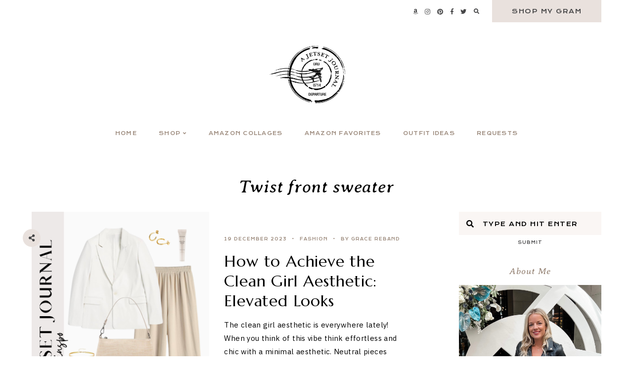

--- FILE ---
content_type: text/html; charset=UTF-8
request_url: https://www.ajetsetjournal.com/tag/twist-front-sweater/
body_size: 14656
content:
<!doctype html>
<html dir="ltr" lang="en-US" prefix="og: https://ogp.me/ns#">
	
<head>
	<meta charset="UTF-8">
	<meta name="viewport" content="width=device-width, initial-scale=1">
	<link rel="profile" href="https://gmpg.org/xfn/11">
		
	<title>Twist front sweater - A Jetset Journal</title>
	<style>img:is([sizes="auto" i], [sizes^="auto," i]) { contain-intrinsic-size: 3000px 1500px }</style>
	
		<!-- All in One SEO 4.9.3 - aioseo.com -->
	<meta name="robots" content="max-image-preview:large" />
	<meta name="google-site-verification" content="tpCBOnlld5O-yO54-Q4bidZDL06OZXiSs9bqqG6HjTM" />
	<link rel="canonical" href="https://www.ajetsetjournal.com/tag/twist-front-sweater/" />
	<meta name="generator" content="All in One SEO (AIOSEO) 4.9.3" />
		<script type="application/ld+json" class="aioseo-schema">
			{"@context":"https:\/\/schema.org","@graph":[{"@type":"BreadcrumbList","@id":"https:\/\/www.ajetsetjournal.com\/tag\/twist-front-sweater\/#breadcrumblist","itemListElement":[{"@type":"ListItem","@id":"https:\/\/www.ajetsetjournal.com#listItem","position":1,"name":"Home","item":"https:\/\/www.ajetsetjournal.com","nextItem":{"@type":"ListItem","@id":"https:\/\/www.ajetsetjournal.com\/tag\/twist-front-sweater\/#listItem","name":"Twist front sweater"}},{"@type":"ListItem","@id":"https:\/\/www.ajetsetjournal.com\/tag\/twist-front-sweater\/#listItem","position":2,"name":"Twist front sweater","previousItem":{"@type":"ListItem","@id":"https:\/\/www.ajetsetjournal.com#listItem","name":"Home"}}]},{"@type":"CollectionPage","@id":"https:\/\/www.ajetsetjournal.com\/tag\/twist-front-sweater\/#collectionpage","url":"https:\/\/www.ajetsetjournal.com\/tag\/twist-front-sweater\/","name":"Twist front sweater - A Jetset Journal","inLanguage":"en-US","isPartOf":{"@id":"https:\/\/www.ajetsetjournal.com\/#website"},"breadcrumb":{"@id":"https:\/\/www.ajetsetjournal.com\/tag\/twist-front-sweater\/#breadcrumblist"}},{"@type":"Organization","@id":"https:\/\/www.ajetsetjournal.com\/#organization","name":"A Jetset Journal","description":"Home","url":"https:\/\/www.ajetsetjournal.com\/","logo":{"@type":"ImageObject","url":"https:\/\/www.ajetsetjournal.com\/wp-content\/uploads\/2022\/03\/cropped-A-Jetset-Journal-Logo-Black.png","@id":"https:\/\/www.ajetsetjournal.com\/tag\/twist-front-sweater\/#organizationLogo","width":1500,"height":900},"image":{"@id":"https:\/\/www.ajetsetjournal.com\/tag\/twist-front-sweater\/#organizationLogo"},"sameAs":["https:\/\/www.facebook.com\/ajetsetjournal\/","https:\/\/twitter.com\/ajetsetjournal","https:\/\/www.instagram.com\/ajetsetjournal\/?hl=en","https:\/\/www.pinterest.com\/ajetsetjournal\/_created\/"]},{"@type":"WebSite","@id":"https:\/\/www.ajetsetjournal.com\/#website","url":"https:\/\/www.ajetsetjournal.com\/","name":"A Jetset Journal","description":"Home","inLanguage":"en-US","publisher":{"@id":"https:\/\/www.ajetsetjournal.com\/#organization"}}]}
		</script>
		<!-- All in One SEO -->

<link rel='dns-prefetch' href='//cdnjs.cloudflare.com' />
<link rel='dns-prefetch' href='//cdn.jsdelivr.net' />
<link rel='dns-prefetch' href='//www.googletagmanager.com' />
<link rel='dns-prefetch' href='//use.fontawesome.com' />
<link rel="alternate" type="application/rss+xml" title="A Jetset Journal &raquo; Feed" href="https://www.ajetsetjournal.com/feed/" />
<link rel="alternate" type="application/rss+xml" title="A Jetset Journal &raquo; Stories Feed" href="https://www.ajetsetjournal.com/web-stories/feed/"><script type="text/javascript">
/* <![CDATA[ */
window._wpemojiSettings = {"baseUrl":"https:\/\/s.w.org\/images\/core\/emoji\/16.0.1\/72x72\/","ext":".png","svgUrl":"https:\/\/s.w.org\/images\/core\/emoji\/16.0.1\/svg\/","svgExt":".svg","source":{"concatemoji":"https:\/\/www.ajetsetjournal.com\/wp-includes\/js\/wp-emoji-release.min.js?ver=6.8.3"}};
/*! This file is auto-generated */
!function(s,n){var o,i,e;function c(e){try{var t={supportTests:e,timestamp:(new Date).valueOf()};sessionStorage.setItem(o,JSON.stringify(t))}catch(e){}}function p(e,t,n){e.clearRect(0,0,e.canvas.width,e.canvas.height),e.fillText(t,0,0);var t=new Uint32Array(e.getImageData(0,0,e.canvas.width,e.canvas.height).data),a=(e.clearRect(0,0,e.canvas.width,e.canvas.height),e.fillText(n,0,0),new Uint32Array(e.getImageData(0,0,e.canvas.width,e.canvas.height).data));return t.every(function(e,t){return e===a[t]})}function u(e,t){e.clearRect(0,0,e.canvas.width,e.canvas.height),e.fillText(t,0,0);for(var n=e.getImageData(16,16,1,1),a=0;a<n.data.length;a++)if(0!==n.data[a])return!1;return!0}function f(e,t,n,a){switch(t){case"flag":return n(e,"\ud83c\udff3\ufe0f\u200d\u26a7\ufe0f","\ud83c\udff3\ufe0f\u200b\u26a7\ufe0f")?!1:!n(e,"\ud83c\udde8\ud83c\uddf6","\ud83c\udde8\u200b\ud83c\uddf6")&&!n(e,"\ud83c\udff4\udb40\udc67\udb40\udc62\udb40\udc65\udb40\udc6e\udb40\udc67\udb40\udc7f","\ud83c\udff4\u200b\udb40\udc67\u200b\udb40\udc62\u200b\udb40\udc65\u200b\udb40\udc6e\u200b\udb40\udc67\u200b\udb40\udc7f");case"emoji":return!a(e,"\ud83e\udedf")}return!1}function g(e,t,n,a){var r="undefined"!=typeof WorkerGlobalScope&&self instanceof WorkerGlobalScope?new OffscreenCanvas(300,150):s.createElement("canvas"),o=r.getContext("2d",{willReadFrequently:!0}),i=(o.textBaseline="top",o.font="600 32px Arial",{});return e.forEach(function(e){i[e]=t(o,e,n,a)}),i}function t(e){var t=s.createElement("script");t.src=e,t.defer=!0,s.head.appendChild(t)}"undefined"!=typeof Promise&&(o="wpEmojiSettingsSupports",i=["flag","emoji"],n.supports={everything:!0,everythingExceptFlag:!0},e=new Promise(function(e){s.addEventListener("DOMContentLoaded",e,{once:!0})}),new Promise(function(t){var n=function(){try{var e=JSON.parse(sessionStorage.getItem(o));if("object"==typeof e&&"number"==typeof e.timestamp&&(new Date).valueOf()<e.timestamp+604800&&"object"==typeof e.supportTests)return e.supportTests}catch(e){}return null}();if(!n){if("undefined"!=typeof Worker&&"undefined"!=typeof OffscreenCanvas&&"undefined"!=typeof URL&&URL.createObjectURL&&"undefined"!=typeof Blob)try{var e="postMessage("+g.toString()+"("+[JSON.stringify(i),f.toString(),p.toString(),u.toString()].join(",")+"));",a=new Blob([e],{type:"text/javascript"}),r=new Worker(URL.createObjectURL(a),{name:"wpTestEmojiSupports"});return void(r.onmessage=function(e){c(n=e.data),r.terminate(),t(n)})}catch(e){}c(n=g(i,f,p,u))}t(n)}).then(function(e){for(var t in e)n.supports[t]=e[t],n.supports.everything=n.supports.everything&&n.supports[t],"flag"!==t&&(n.supports.everythingExceptFlag=n.supports.everythingExceptFlag&&n.supports[t]);n.supports.everythingExceptFlag=n.supports.everythingExceptFlag&&!n.supports.flag,n.DOMReady=!1,n.readyCallback=function(){n.DOMReady=!0}}).then(function(){return e}).then(function(){var e;n.supports.everything||(n.readyCallback(),(e=n.source||{}).concatemoji?t(e.concatemoji):e.wpemoji&&e.twemoji&&(t(e.twemoji),t(e.wpemoji)))}))}((window,document),window._wpemojiSettings);
/* ]]> */
</script>
<style id='wp-emoji-styles-inline-css' type='text/css'>

	img.wp-smiley, img.emoji {
		display: inline !important;
		border: none !important;
		box-shadow: none !important;
		height: 1em !important;
		width: 1em !important;
		margin: 0 0.07em !important;
		vertical-align: -0.1em !important;
		background: none !important;
		padding: 0 !important;
	}
</style>
<link rel='stylesheet' id='wp-block-library-css' href='https://www.ajetsetjournal.com/wp-includes/css/dist/block-library/style.min.css?ver=6.8.3' type='text/css' media='all' />
<link rel='stylesheet' id='aioseo/css/src/vue/standalone/blocks/table-of-contents/global.scss-css' href='https://www.ajetsetjournal.com/wp-content/plugins/all-in-one-seo-pack/dist/Lite/assets/css/table-of-contents/global.e90f6d47.css?ver=4.9.3' type='text/css' media='all' />
<style id='global-styles-inline-css' type='text/css'>
:root{--wp--preset--aspect-ratio--square: 1;--wp--preset--aspect-ratio--4-3: 4/3;--wp--preset--aspect-ratio--3-4: 3/4;--wp--preset--aspect-ratio--3-2: 3/2;--wp--preset--aspect-ratio--2-3: 2/3;--wp--preset--aspect-ratio--16-9: 16/9;--wp--preset--aspect-ratio--9-16: 9/16;--wp--preset--color--black: #000000;--wp--preset--color--cyan-bluish-gray: #abb8c3;--wp--preset--color--white: #ffffff;--wp--preset--color--pale-pink: #f78da7;--wp--preset--color--vivid-red: #cf2e2e;--wp--preset--color--luminous-vivid-orange: #ff6900;--wp--preset--color--luminous-vivid-amber: #fcb900;--wp--preset--color--light-green-cyan: #7bdcb5;--wp--preset--color--vivid-green-cyan: #00d084;--wp--preset--color--pale-cyan-blue: #8ed1fc;--wp--preset--color--vivid-cyan-blue: #0693e3;--wp--preset--color--vivid-purple: #9b51e0;--wp--preset--color--base: #ffffff;--wp--preset--color--contrast: #000000;--wp--preset--color--primary: #FAF6F4;--wp--preset--color--secondary: #E9E1DD;--wp--preset--color--tertiary: #9A887A;--wp--preset--color--quaternary: #979797;--wp--preset--color--quinary: #464647;--wp--preset--gradient--vivid-cyan-blue-to-vivid-purple: linear-gradient(135deg,rgba(6,147,227,1) 0%,rgb(155,81,224) 100%);--wp--preset--gradient--light-green-cyan-to-vivid-green-cyan: linear-gradient(135deg,rgb(122,220,180) 0%,rgb(0,208,130) 100%);--wp--preset--gradient--luminous-vivid-amber-to-luminous-vivid-orange: linear-gradient(135deg,rgba(252,185,0,1) 0%,rgba(255,105,0,1) 100%);--wp--preset--gradient--luminous-vivid-orange-to-vivid-red: linear-gradient(135deg,rgba(255,105,0,1) 0%,rgb(207,46,46) 100%);--wp--preset--gradient--very-light-gray-to-cyan-bluish-gray: linear-gradient(135deg,rgb(238,238,238) 0%,rgb(169,184,195) 100%);--wp--preset--gradient--cool-to-warm-spectrum: linear-gradient(135deg,rgb(74,234,220) 0%,rgb(151,120,209) 20%,rgb(207,42,186) 40%,rgb(238,44,130) 60%,rgb(251,105,98) 80%,rgb(254,248,76) 100%);--wp--preset--gradient--blush-light-purple: linear-gradient(135deg,rgb(255,206,236) 0%,rgb(152,150,240) 100%);--wp--preset--gradient--blush-bordeaux: linear-gradient(135deg,rgb(254,205,165) 0%,rgb(254,45,45) 50%,rgb(107,0,62) 100%);--wp--preset--gradient--luminous-dusk: linear-gradient(135deg,rgb(255,203,112) 0%,rgb(199,81,192) 50%,rgb(65,88,208) 100%);--wp--preset--gradient--pale-ocean: linear-gradient(135deg,rgb(255,245,203) 0%,rgb(182,227,212) 50%,rgb(51,167,181) 100%);--wp--preset--gradient--electric-grass: linear-gradient(135deg,rgb(202,248,128) 0%,rgb(113,206,126) 100%);--wp--preset--gradient--midnight: linear-gradient(135deg,rgb(2,3,129) 0%,rgb(40,116,252) 100%);--wp--preset--font-size--small: 10px;--wp--preset--font-size--medium: 15px;--wp--preset--font-size--large: 20px;--wp--preset--font-size--x-large: 32px;--wp--preset--font-size--x-small: 8px;--wp--preset--font-family--body: IBM Plex Sans;--wp--preset--font-family--primary: Marcellus;--wp--preset--font-family--secondary: Krona One;--wp--preset--font-family--tertiary: Averia Serif Libre;--wp--preset--spacing--20: 10px;--wp--preset--spacing--30: 15px;--wp--preset--spacing--40: 20px;--wp--preset--spacing--50: 25px;--wp--preset--spacing--60: 40px;--wp--preset--spacing--70: 60px;--wp--preset--spacing--80: 80px;--wp--preset--shadow--natural: 6px 6px 9px rgba(0, 0, 0, 0.2);--wp--preset--shadow--deep: 12px 12px 50px rgba(0, 0, 0, 0.4);--wp--preset--shadow--sharp: 6px 6px 0px rgba(0, 0, 0, 0.2);--wp--preset--shadow--outlined: 6px 6px 0px -3px rgba(255, 255, 255, 1), 6px 6px rgba(0, 0, 0, 1);--wp--preset--shadow--crisp: 6px 6px 0px rgba(0, 0, 0, 1);}:root { --wp--style--global--content-size: 780px;--wp--style--global--wide-size: 780px; }:where(body) { margin: 0; }.wp-site-blocks > .alignleft { float: left; margin-right: 2em; }.wp-site-blocks > .alignright { float: right; margin-left: 2em; }.wp-site-blocks > .aligncenter { justify-content: center; margin-left: auto; margin-right: auto; }:where(.wp-site-blocks) > * { margin-block-start: 24px; margin-block-end: 0; }:where(.wp-site-blocks) > :first-child { margin-block-start: 0; }:where(.wp-site-blocks) > :last-child { margin-block-end: 0; }:root { --wp--style--block-gap: 24px; }:root :where(.is-layout-flow) > :first-child{margin-block-start: 0;}:root :where(.is-layout-flow) > :last-child{margin-block-end: 0;}:root :where(.is-layout-flow) > *{margin-block-start: 24px;margin-block-end: 0;}:root :where(.is-layout-constrained) > :first-child{margin-block-start: 0;}:root :where(.is-layout-constrained) > :last-child{margin-block-end: 0;}:root :where(.is-layout-constrained) > *{margin-block-start: 24px;margin-block-end: 0;}:root :where(.is-layout-flex){gap: 24px;}:root :where(.is-layout-grid){gap: 24px;}.is-layout-flow > .alignleft{float: left;margin-inline-start: 0;margin-inline-end: 2em;}.is-layout-flow > .alignright{float: right;margin-inline-start: 2em;margin-inline-end: 0;}.is-layout-flow > .aligncenter{margin-left: auto !important;margin-right: auto !important;}.is-layout-constrained > .alignleft{float: left;margin-inline-start: 0;margin-inline-end: 2em;}.is-layout-constrained > .alignright{float: right;margin-inline-start: 2em;margin-inline-end: 0;}.is-layout-constrained > .aligncenter{margin-left: auto !important;margin-right: auto !important;}.is-layout-constrained > :where(:not(.alignleft):not(.alignright):not(.alignfull)){max-width: var(--wp--style--global--content-size);margin-left: auto !important;margin-right: auto !important;}.is-layout-constrained > .alignwide{max-width: var(--wp--style--global--wide-size);}body .is-layout-flex{display: flex;}.is-layout-flex{flex-wrap: wrap;align-items: center;}.is-layout-flex > :is(*, div){margin: 0;}body .is-layout-grid{display: grid;}.is-layout-grid > :is(*, div){margin: 0;}body{background-color: var(--wp--preset--color--base);color: var(--wp--preset--color--contrast);font-family: var(--wp--preset--font-family--body);font-size: var(--wp--preset--font-size--medium);letter-spacing: .025em;line-height: 1.85;padding-top: 0px;padding-right: 0px;padding-bottom: 0px;padding-left: 0px;}a:where(:not(.wp-element-button)){text-decoration: underline;}h1{font-family: var(--wp--preset--font-family--primary);font-size: 32px;font-style: normal;font-weight: normal;letter-spacing: .025em;line-height: 1.25;text-transform: none;}h2{font-family: var(--wp--preset--font-family--primary);font-size: 24px;font-style: normal;font-weight: normal;letter-spacing: .025em;line-height: 1.25;text-transform: none;}h3{font-family: var(--wp--preset--font-family--primary);font-size: 20px;font-style: normal;font-weight: normal;letter-spacing: .025em;line-height: 1.25;text-transform: none;}h4{font-family: var(--wp--preset--font-family--secondary);font-size: 13px;font-style: normal;font-weight: 400;letter-spacing: .125em;text-transform: uppercase;}h5{font-family: var(--wp--preset--font-family--secondary);font-size: 10px;font-style: normal;font-weight: 400;letter-spacing: .125em;text-transform: uppercase;}h6{font-family: var(--wp--preset--font-family--secondary);font-size: 8px;font-style: normal;font-weight: 400;letter-spacing: .125em;text-transform: uppercase;}:root :where(.wp-element-button, .wp-block-button__link){background-color: #32373c;border-width: 0;color: #fff;font-family: inherit;font-size: inherit;line-height: inherit;padding: calc(0.667em + 2px) calc(1.333em + 2px);text-decoration: none;}.has-black-color{color: var(--wp--preset--color--black) !important;}.has-cyan-bluish-gray-color{color: var(--wp--preset--color--cyan-bluish-gray) !important;}.has-white-color{color: var(--wp--preset--color--white) !important;}.has-pale-pink-color{color: var(--wp--preset--color--pale-pink) !important;}.has-vivid-red-color{color: var(--wp--preset--color--vivid-red) !important;}.has-luminous-vivid-orange-color{color: var(--wp--preset--color--luminous-vivid-orange) !important;}.has-luminous-vivid-amber-color{color: var(--wp--preset--color--luminous-vivid-amber) !important;}.has-light-green-cyan-color{color: var(--wp--preset--color--light-green-cyan) !important;}.has-vivid-green-cyan-color{color: var(--wp--preset--color--vivid-green-cyan) !important;}.has-pale-cyan-blue-color{color: var(--wp--preset--color--pale-cyan-blue) !important;}.has-vivid-cyan-blue-color{color: var(--wp--preset--color--vivid-cyan-blue) !important;}.has-vivid-purple-color{color: var(--wp--preset--color--vivid-purple) !important;}.has-base-color{color: var(--wp--preset--color--base) !important;}.has-contrast-color{color: var(--wp--preset--color--contrast) !important;}.has-primary-color{color: var(--wp--preset--color--primary) !important;}.has-secondary-color{color: var(--wp--preset--color--secondary) !important;}.has-tertiary-color{color: var(--wp--preset--color--tertiary) !important;}.has-quaternary-color{color: var(--wp--preset--color--quaternary) !important;}.has-quinary-color{color: var(--wp--preset--color--quinary) !important;}.has-black-background-color{background-color: var(--wp--preset--color--black) !important;}.has-cyan-bluish-gray-background-color{background-color: var(--wp--preset--color--cyan-bluish-gray) !important;}.has-white-background-color{background-color: var(--wp--preset--color--white) !important;}.has-pale-pink-background-color{background-color: var(--wp--preset--color--pale-pink) !important;}.has-vivid-red-background-color{background-color: var(--wp--preset--color--vivid-red) !important;}.has-luminous-vivid-orange-background-color{background-color: var(--wp--preset--color--luminous-vivid-orange) !important;}.has-luminous-vivid-amber-background-color{background-color: var(--wp--preset--color--luminous-vivid-amber) !important;}.has-light-green-cyan-background-color{background-color: var(--wp--preset--color--light-green-cyan) !important;}.has-vivid-green-cyan-background-color{background-color: var(--wp--preset--color--vivid-green-cyan) !important;}.has-pale-cyan-blue-background-color{background-color: var(--wp--preset--color--pale-cyan-blue) !important;}.has-vivid-cyan-blue-background-color{background-color: var(--wp--preset--color--vivid-cyan-blue) !important;}.has-vivid-purple-background-color{background-color: var(--wp--preset--color--vivid-purple) !important;}.has-base-background-color{background-color: var(--wp--preset--color--base) !important;}.has-contrast-background-color{background-color: var(--wp--preset--color--contrast) !important;}.has-primary-background-color{background-color: var(--wp--preset--color--primary) !important;}.has-secondary-background-color{background-color: var(--wp--preset--color--secondary) !important;}.has-tertiary-background-color{background-color: var(--wp--preset--color--tertiary) !important;}.has-quaternary-background-color{background-color: var(--wp--preset--color--quaternary) !important;}.has-quinary-background-color{background-color: var(--wp--preset--color--quinary) !important;}.has-black-border-color{border-color: var(--wp--preset--color--black) !important;}.has-cyan-bluish-gray-border-color{border-color: var(--wp--preset--color--cyan-bluish-gray) !important;}.has-white-border-color{border-color: var(--wp--preset--color--white) !important;}.has-pale-pink-border-color{border-color: var(--wp--preset--color--pale-pink) !important;}.has-vivid-red-border-color{border-color: var(--wp--preset--color--vivid-red) !important;}.has-luminous-vivid-orange-border-color{border-color: var(--wp--preset--color--luminous-vivid-orange) !important;}.has-luminous-vivid-amber-border-color{border-color: var(--wp--preset--color--luminous-vivid-amber) !important;}.has-light-green-cyan-border-color{border-color: var(--wp--preset--color--light-green-cyan) !important;}.has-vivid-green-cyan-border-color{border-color: var(--wp--preset--color--vivid-green-cyan) !important;}.has-pale-cyan-blue-border-color{border-color: var(--wp--preset--color--pale-cyan-blue) !important;}.has-vivid-cyan-blue-border-color{border-color: var(--wp--preset--color--vivid-cyan-blue) !important;}.has-vivid-purple-border-color{border-color: var(--wp--preset--color--vivid-purple) !important;}.has-base-border-color{border-color: var(--wp--preset--color--base) !important;}.has-contrast-border-color{border-color: var(--wp--preset--color--contrast) !important;}.has-primary-border-color{border-color: var(--wp--preset--color--primary) !important;}.has-secondary-border-color{border-color: var(--wp--preset--color--secondary) !important;}.has-tertiary-border-color{border-color: var(--wp--preset--color--tertiary) !important;}.has-quaternary-border-color{border-color: var(--wp--preset--color--quaternary) !important;}.has-quinary-border-color{border-color: var(--wp--preset--color--quinary) !important;}.has-vivid-cyan-blue-to-vivid-purple-gradient-background{background: var(--wp--preset--gradient--vivid-cyan-blue-to-vivid-purple) !important;}.has-light-green-cyan-to-vivid-green-cyan-gradient-background{background: var(--wp--preset--gradient--light-green-cyan-to-vivid-green-cyan) !important;}.has-luminous-vivid-amber-to-luminous-vivid-orange-gradient-background{background: var(--wp--preset--gradient--luminous-vivid-amber-to-luminous-vivid-orange) !important;}.has-luminous-vivid-orange-to-vivid-red-gradient-background{background: var(--wp--preset--gradient--luminous-vivid-orange-to-vivid-red) !important;}.has-very-light-gray-to-cyan-bluish-gray-gradient-background{background: var(--wp--preset--gradient--very-light-gray-to-cyan-bluish-gray) !important;}.has-cool-to-warm-spectrum-gradient-background{background: var(--wp--preset--gradient--cool-to-warm-spectrum) !important;}.has-blush-light-purple-gradient-background{background: var(--wp--preset--gradient--blush-light-purple) !important;}.has-blush-bordeaux-gradient-background{background: var(--wp--preset--gradient--blush-bordeaux) !important;}.has-luminous-dusk-gradient-background{background: var(--wp--preset--gradient--luminous-dusk) !important;}.has-pale-ocean-gradient-background{background: var(--wp--preset--gradient--pale-ocean) !important;}.has-electric-grass-gradient-background{background: var(--wp--preset--gradient--electric-grass) !important;}.has-midnight-gradient-background{background: var(--wp--preset--gradient--midnight) !important;}.has-small-font-size{font-size: var(--wp--preset--font-size--small) !important;}.has-medium-font-size{font-size: var(--wp--preset--font-size--medium) !important;}.has-large-font-size{font-size: var(--wp--preset--font-size--large) !important;}.has-x-large-font-size{font-size: var(--wp--preset--font-size--x-large) !important;}.has-x-small-font-size{font-size: var(--wp--preset--font-size--x-small) !important;}.has-body-font-family{font-family: var(--wp--preset--font-family--body) !important;}.has-primary-font-family{font-family: var(--wp--preset--font-family--primary) !important;}.has-secondary-font-family{font-family: var(--wp--preset--font-family--secondary) !important;}.has-tertiary-font-family{font-family: var(--wp--preset--font-family--tertiary) !important;}
:root :where(.wp-block-button .wp-block-button__link){background-color: transparent;border-radius: 0px;border-color: #E9E1DD;border-width: 2px;border-style: solid;color: #464647;font-family: var(--wp--preset--font-family--secondary);font-size: 12px;font-style: normal;font-weight: 400;letter-spacing: .125em;padding-top: var(--wp--preset--spacing--20);padding-right: var(--wp--preset--spacing--50);padding-bottom: var(--wp--preset--spacing--20);padding-left: var(--wp--preset--spacing--50);text-transform: uppercase;}
:root :where(.wp-block-columns){margin-top: 0;margin-bottom: 1.5em;}
:root :where(.wp-block-pullquote){font-size: 1.5em;line-height: 1.6;}
:root :where(.wp-block-buttons){margin-top: 0;margin-bottom: 1.5em;}
:root :where(.wp-block-cover){margin-top: 0;margin-bottom: 1.5em;}
:root :where(.wp-block-gallery){margin-top: 0;margin-bottom: 1.5em;}
:root :where(.wp-block-group){margin-top: 0;margin-bottom: 1.5em;}
:root :where(.wp-block-image){margin-top: 0;margin-bottom: 1.5em;}
:root :where(.wp-block-media-text){margin-top: 0;margin-bottom: 1.5em;}
:root :where(.wp-block-heading){margin-top: 0;margin-bottom: 0.5em;}
:root :where(.wp-block-list){margin-top: 0;margin-right: 0;margin-bottom: 1.5em;margin-left: 3em;}
:root :where(p){margin-top: 0;margin-bottom: 1.5em;}
:root :where(p a:where(:not(.wp-element-button))){color: #9A887A;font-weight: bold;text-decoration: none;}
:root :where(p a:where(:not(.wp-element-button)):hover){color: #000000;}
</style>
<link rel='stylesheet' id='em-boutiques-css' href='https://www.ajetsetjournal.com/wp-content/plugins/em-boutiques/public/css/em-boutiques-public.css?ver=1.0.3' type='text/css' media='all' />
<link rel='stylesheet' id='pipdig-lookbook-component-css-css' href='https://www.ajetsetjournal.com/wp-content/plugins/lookbook/templates/component/style.css?ver=1.5.7' type='text/css' media='all' />
<link rel='stylesheet' id='lity-css' href='https://cdnjs.cloudflare.com/ajax/libs/lity/2.3.1/lity.min.css' type='text/css' media='all' />
<link rel='stylesheet' id='hayes-elements-css' href='https://www.ajetsetjournal.com/wp-content/themes/hayes/assets/css/elements.css?ver=1.2.1' type='text/css' media='all' />
<link rel='stylesheet' id='hayes-styles-css' href='https://www.ajetsetjournal.com/wp-content/themes/hayes/style.css?ver=1.2.1' type='text/css' media='all' />
<style id='hayes-styles-inline-css' type='text/css'>
 body, p, input, textarea { font-family: IBM Plex Sans, sans-serif; font-size: 15px; line-height: 1.85em; font-weight: normal; font-style: normal; letter-spacing: .025em; } h1 { font-family: Marcellus, serif; font-size: 32px; line-height: 1.25em; letter-spacing: .025em; text-transform: none; font-weight: normal; font-style: normal; } h2 { font-family: Marcellus, serif; font-size: 24px; line-height: 1.25em; letter-spacing: .025em; text-transform: none; font-weight: normal; font-style: normal; } h3 { font-family: Marcellus, serif; font-size: 20px; line-height: 1.25em; letter-spacing: .025em; text-transform: none; font-weight: normal; font-style: normal; } h4 { font-family: Krona One, sans-serif; font-size: 13px; letter-spacing: .125em; text-transform: uppercase; font-weight: 400; font-style: normal; } h5 { font-family: Krona One, sans-serif; font-size: 10px; letter-spacing: .125em; text-transform: uppercase; font-weight: 400; font-style: normal; } h6 { font-family: Krona One, sans-serif; font-size: 8px; letter-spacing: .125em; text-transform: uppercase; font-weight: 400; font-style: normal; } .entry-title, .em-fonts-primary { font-family: Marcellus, serif; font-size: 32px; line-height: 1.25em; letter-spacing: .025em; text-transform: none; font-weight: normal; font-style: normal; } .em-fonts-primary-small { font-size: 20px; } .em-fonts-primary-xs { font-size: 20px; } .em-fonts-secondary, .wp-caption-text, .wp-block-image figcaption, .wp-block-gallery .blocks-gallery-item figcaption, cite, .wp-block-quote__citation, button, input[type="button"], input[type="reset"], input[type="submit"], .wp-block-button__link, .button, label, ::placeholder, .null-instagram-feed p.clear, .widget_nav_menu .menu li, .widget_archive ul li, #em-retailers-content p, .blocks-gallery-caption { font-family: Krona One, sans-serif; font-size: 12px; letter-spacing: .125em; text-transform: uppercase; font-weight: 400; font-style: normal; } .em-fonts-secondary-large { font-size: 10px; } .em-fonts-secondary-small, .wp-caption-text, .wp-block-image figcaption, .wp-block-gallery .blocks-gallery-item figcaption, button, input[type="button"], input[type="reset"], input[type="submit"], .wp-block-button__link, .button, label, ::placeholder, .sub-menu { font-size: 8px; } .em-fonts-tertiary, blockquote, blockquote.wp-block-quote, .site-description, #template-em-boutiques-instashop #em-boutiques-title, #em-boutiques-sidebar #em-retailers-list h2, #em-grid-header h1 { font-family: Averia Serif Libre, serif; font-size: 18px; letter-spacing: .05em; text-transform: none; font-weight: normal; font-style: italic; } .em-fonts-tertiary-large, .interstitial:not(#home-featured):not(#footer-featured):not(.after-interstitial-3):not(.after-nothing-found) .widget:first-of-type .widget-title, #em-grid-header h1 { font-size: 36px; text-transform: none; letter-spacing: .025em; } .em-fonts-tertiary-medium { font-size: 24px; text-transform: none; letter-spacing: .05em; } .em-fonts-tertiary-small { font-size: 15px; text-transform: none; letter-spacing: .05em; } .site-title-text { font-family: Marcellus, serif; font-weight: normal; font-style: normal; font-size: 56px; letter-spacing: .075em; text-transform: uppercase; } body { background: #FFFFFF; } body, p, input, textarea, ::placeholder { color: #000000; } .entry-content a { color: #9A887A; font-weight: bold; } .entry-content a:hover { color: #000000; } input[type="text"], input[type="email"], input[type="url"], input[type="password"], input[type="search"], input[type="number"], input[type="tel"], input[type="range"], input[type="date"], input[type="month"], input[type="week"], input[type="time"], input[type="datetime"], input[type="datetime-local"], input[type="color"], textarea { background: #E9E1DD; color: #000000; } button, input[type="button"], input[type="reset"], input[type="submit"], .wp-block-button__link, .button, #em-insta-cta a { background: transparent; border: 2px solid #E9E1DD; color: #464647; } button:hover, input[type="button"]:hover, input[type="reset"]:hover, input[type="submit"]:hover, .wp-block-button__link:hover, .button:hover, #em-insta-cta a:hover { background: #E9E1DD; border-color: #E9E1DD; color: #464647; } .site-title-image { max-width: 200px; } #header-container { background: #FFFFFF; } .primary-menu > li > a, #site-navigation #mobile-menu a, #em-boutiques-nav a, .em-grid-filters li a { color: #9A887A; } #em-boutiques-nav a, .hayes .em-grid-filters li a { border: none; } .primary-menu > li > a:hover, #em-boutiques-nav a:hover, .em-grid-filters li a:hover, .em-grid-filters li.current a { color: #000000; } .primary-menu > li > .sub-menu, .primary-menu > li > .sub-menu > li > .sub-menu { background: #9b9b9b; } .primary-menu > li > .sub-menu:before { background: #E9E1DD; } .primary-menu > li > .sub-menu > li > a, .primary-menu > li > .sub-menu > li > .sub-menu > li > a { color: #FFFFFF; } .primary-menu > li > .sub-menu > li > a:hover, .primary-menu > li > .sub-menu > li > .sub-menu > li > a:hover { color: #000000; } #top-nav-container { background: #FFFFFF; } .top-menu > li > a { color: #464647; } .top-menu > li > a:hover { color: #9A887A; } .top-menu > li > .sub-menu, .top-menu > li > .sub-menu > li > .sub-menu, #top-nav #mobile-menu { background: #FAF6F4; } .top-menu > li > .sub-menu > li > a, .top-menu > li > .sub-menu > li > .sub-menu > li > a, #top-nav #mobile-menu a { color: #464647; } .top-menu > li > .sub-menu > li > a:hover, .top-menu > li > .sub-menu > li > .sub-menu > li > a:hover { color: #000000; } .social-menu > li > a { color: #464647; } .social-menu > li > a:hover { color: #9A887A; } .search-menu > li > a { color: #464647; } .search-menu > li > a:hover { color: #9A887A; } #search-overlay { background: rgba(255, 255, 255,0.95); } .feature-tab > li > a { background: #E9E1DD; color: #464647; } .feature-tab > li > a:hover { background: #9b9b9b; color: #FFFFFF; } .interstitial:before, #featured-post:before, .post-feed-container.has-grid .post-feed:before, .sidebar .null-instagram-feed p.clear a, .sidebar .hayes-social-feed-widget .social-feed-cta, .hayes-about-widget .widget-content, .hayes-highlight-widget .widget-cta a, .sidebar .hayes-social-widget, .hayes-subscription-widget .widget-content, .interstitial .hayes-subscription-widget .widget-form-code input:not([type="submit"]), .sidebar .hayes-shop-widget, .search-form .input-group, .sidebar .widget_text, .sidebar .widget_nav_menu, .sidebar .widget_archive, #em-boutiques-sidebar, #template-em-boutiques-retailers #em-retailers-list, .sidebar .hayes-featured-post-widget .widget-content, .hayes-featured-post-widget .post-meta, #commentform:before, #post-feed-single.one-column:before, .blocks-gallery-caption { background: #FAF6F4; } .widget-title { color: #9A887A; } .interstitial .widget-title, .related-posts-title, .post-feed-title, #template-em-boutiques-instashop #em-boutiques-title, #em-boutiques-sidebar #em-retailers-list h2, #reply-title, .comments-title { color: #979797; } .sidebar .hayes-shop-widget .shop-cta, .hayes-topics-widget .category-title, .interstitial .hayes-about-widget .widget-content, .interstitial .hayes-highlight-widget .widget-cta a, .interstitial .hayes-subscription-widget .widget-content, .interstitial .hayes-shop-widget .shop-links li, .hayes-featured-posts-widget .widget-links li .entry-title, .interstitial .hayes-featured-post-widget .widget-content, .sidebar .hayes-featured-post-widget .post-meta, #post-feed-single.one-column .post-single .title-container:before { background: #FFFFFF; } .sidebar .null-instagram-feed p.clear a, .sidebar .hayes-social-feed-widget .social-feed-cta, .hayes-about-widget .widget-links > li > a, .hayes-highlight-widget .widget-cta a, .hayes-social-widget .social-menu > li > a, .hayes-shop-widget .shop-cta, .hayes-topics-widget .category-title, .widget_text a, #em-boutiques-sidebar a, #template-em-boutiques-retailers #em-retailers-content a, .hayes-social-feed-widget .social-feed-cta { color: #9A887A; } #em-boutiques-sidebar a, #template-em-boutiques-retailers #em-retailers-content a { border: none; } .sidebar .null-instagram-feed p.clear a:hover, .sidebar .hayes-social-feed-widget .social-feed-cta:hover, .hayes-about-widget .widget-links > li > a:hover, .hayes-highlight-widget .widget-cta a:hover, .hayes-social-widget .social-menu > li > a:hover, .hayes-shop-widget .shop-links li a:hover, .hayes-shop-widget .shop-cta:hover, .hayes-topics-widget a:hover > .category-title, .widget_text a:hover, .widget_nav_menu .menu li a:hover, .widget_archive ul li a:hover, #em-boutiques-sidebar a:hover, #template-em-boutiques-retailers #em-retailers-content a:hover, .hayes-social-feed-widget .social-feed-cta:hover { color: #000000; } .sidebar .null-instagram-feed p.clear a:hover, .sidebar .hayes-social-feed-widget .social-feed-cta:hover, .hayes-highlight-widget .widget-cta a:hover, .sidebar .hayes-shop-widget .shop-cta:hover, .hayes-topics-widget a:hover > .category-title { background: #E9E1DD; } .post-grid { background: #FFFFFF; border-color: #FAF6F4; } .post-grid .read-more a { color: #9A887A; background: #FAF6F4; border-color: #FAF6F4; } .post-grid .read-more a:hover { color: #464647; background: #FAF6F4; border-color: #FAF6F4; } .post-grid .stp-title { background: #FAF6F4; color: #9A887A; } .nav-next a, .nav-previous a { color: #464647; background: #E9E1DD; border-color: #9A887A; } .nav-links .arrow { border-color: #9A887A; } .nav-links .arrow-right:after { border-color: transparent transparent transparent #9A887A; } .nav-links .arrow-left:after { border-color: transparent #9A887A transparent transparent; } .nav-next a:hover, .nav-previous a:hover { color: #9A887A; background: #E9E1DD; border-color: #9A887A; } .nav-links a:hover .arrow{ border-color: #9A887A; } .nav-links a:hover .arrow-right:after { border-color: transparent transparent transparent #9A887A; } .nav-links a:hover .arrow-left:after { border-color: transparent #9A887A transparent transparent; } .entry-title, .entry-title a, .post-single .shop-the-post .stp-title { color: #000000; } .entry-title a:hover { color: #000000; } .subtitle { color: #9A887A; } .entry-share.has-share-hover ul, .entry-share.has-share-hover .pre { background: #E9E1DD; } .entry-share.has-share-hover .pre, .entry-share.has-share-hover ul a { color: #464647; } .entry-share.has-share-hover ul a:hover { color: #9A887A; } .entry-meta, .entry-meta a, .comment-meta, .comment-meta a, .comment-author, .comment-author a, .comment-date { color: #9A887A; } .entry-meta a:hover, .comment-meta a:hover, .comment-author a:hover { color: #000000; } .post-classic .read-more a { background: none; border-color: #E9E1DD; color: #464647; } .post-grid .entry-footer .stp-code { border-color: none; } .post-classic .read-more a:hover { background: #E9E1DD; border-color: #E9E1DD; color: #464647; } .post-single .shop-the-post, .post-single .entry-footer .entry-meta, blockquote, blockquote.wp-block-quote, .comment-container { border-color: #FAF6F4; } .comment-reply-link { color: #9A887A; background: #FAF6F4; } #commentform input:not([type="submit"]), #commentform textarea { background: #FFFFFF; } .entry-content h1, .entry-content h2, .entry-content h3, .entry-content h4, .entry-content h5, .entry-content h6 { color: #000000; } .post-featured .entry-title { background: #FAF6F4; } .post-featured .entry-title a { color: #000000; } #featured-post .post-featured .entry-title { background: #FFFFFF; } #featured-post .post-featured .entry-title a { color: #000000; } .post-classic_large .entry-footer, .post-classic_large .entry-footer .entry-meta > div, .post-classic_large .entry-footer .shop-the-post { border-color: #E9E1DD; } .post-classic_large .entry-footer .entry-meta > .read-more a { background: #E9E1DD; color: #9A887A; } .post-classic_large .entry-footer .entry-meta > .read-more a:hover { background: #E9E1DD; color: #464647; } #footer-container { background: #FAF6F4; } #footer { border-color: #E9E1DD; } #footer .site-title-text a { color: #9B9B9B; } #footer .site-description { color: #979797; } #footer .site-title-image { max-width: 100px; } #footer-featured:before, #footer-featured .hayes-featured-post-widget .post-meta { background: #FAF6F4; } #footer-featured .widget-title { color: #000000; } #footer-featured .hayes-shop-widget .shop-cta, #footer-featured .hayes-topics-widget .category-title, #footer-featured .hayes-about-widget .widget-content, #footer-featured .hayes-highlight-widget .widget-cta a, #footer-featured .hayes-subscription-widget .widget-content, #footer-featured .hayes-shop-widget .shop-links li, #footer-featured .hayes-featured-posts-widget .widget-links li .entry-title, #footer-featured .hayes-featured-post-widget .widget-content { background: #FFFFFF; } #footer-menu li a, .footer-social li a { color: #464647; } #footer-menu li a:hover, .footer-social li a:hover { color: #9A887A; } 
</style>
<link rel='stylesheet' id='font-awesome-css' href='https://use.fontawesome.com/releases/v5.15.1/css/all.css?ver=6.8.3' type='text/css' media='all' />
<link rel='stylesheet' id='em-grid-css' href='https://www.ajetsetjournal.com/wp-content/plugins/em-grid/public/css/em-grid-public.css?ver=1.3.4' type='text/css' media='all' />
<link rel='stylesheet' id='fontawesome-css' href='https://use.fontawesome.com/releases/v5.7.2/css/all.css?ver=1.3.4' type='text/css' media='all' />
<script type="text/javascript" src="https://www.ajetsetjournal.com/wp-includes/js/jquery/jquery.min.js?ver=3.7.1" id="jquery-core-js"></script>
<script type="text/javascript" src="https://www.ajetsetjournal.com/wp-includes/js/jquery/jquery-migrate.min.js?ver=3.4.1" id="jquery-migrate-js"></script>
<script type="text/javascript" src="https://www.ajetsetjournal.com/wp-content/plugins/em-grid/public/js/em-grid-public.js?ver=1.3.4" id="em-grid-js"></script>
<script type="text/javascript" src="https://www.ajetsetjournal.com/wp-content/plugins/lookbook/templates/component/component.js?ver=1.5.7" id="pipdig-lookbook-component-js-js"></script>
<script type="text/javascript" src="https://cdnjs.cloudflare.com/ajax/libs/lity/2.3.1/lity.min.js" id="lity-js"></script>
<script type="text/javascript" src="https://cdn.jsdelivr.net/npm/webfontloader@1.6.28/webfontloader.min.js?ver=1.6.28" id="webfontloader-js"></script>
<script type="text/javascript" id="webfontloader-js-after">
/* <![CDATA[ */
WebFont.load({google:{families:["IBM Plex Sans:regular,italic,700,700italic", "Marcellus:regular", "Krona One:400", "Averia Serif Libre:italic"]}});
/* ]]> */
</script>

<!-- Google tag (gtag.js) snippet added by Site Kit -->
<!-- Google Analytics snippet added by Site Kit -->
<script type="text/javascript" src="https://www.googletagmanager.com/gtag/js?id=G-35ME99SJN2" id="google_gtagjs-js" async></script>
<script type="text/javascript" id="google_gtagjs-js-after">
/* <![CDATA[ */
window.dataLayer = window.dataLayer || [];function gtag(){dataLayer.push(arguments);}
gtag("set","linker",{"domains":["www.ajetsetjournal.com"]});
gtag("js", new Date());
gtag("set", "developer_id.dZTNiMT", true);
gtag("config", "G-35ME99SJN2");
/* ]]> */
</script>
<link rel="https://api.w.org/" href="https://www.ajetsetjournal.com/wp-json/" /><link rel="alternate" title="JSON" type="application/json" href="https://www.ajetsetjournal.com/wp-json/wp/v2/tags/4684" /><link rel="EditURI" type="application/rsd+xml" title="RSD" href="https://www.ajetsetjournal.com/xmlrpc.php?rsd" />
<meta name="generator" content="WordPress 6.8.3" />
<meta name="generator" content="Site Kit by Google 1.170.0" /><script>
	if(window.location.pathname.toLowerCase() == '/explore/')
	{
	(function(w, d, t, h, s, n) {
      w.FlodeskObject = n;
      var fn = function() {
        (w[n].q = w[n].q || []).push(arguments);
      };
      w[n] = w[n] || fn;
      var f = d.getElementsByTagName(t)[0];
      var v = '?v=' + Math.floor(new Date().getTime() / (120 * 1000)) * 60;
      var sm = d.createElement(t);
      sm.async = true;
      sm.type = 'module';
      sm.src = h + s + '.mjs' + v;
      f.parentNode.insertBefore(sm, f);
      var sn = d.createElement(t);
      sn.async = true;
      sn.noModule = true;
      sn.src = h + s + '.js' + v;
      f.parentNode.insertBefore(sn, f);
    })(window, document, 'script', 'https://assets.flodesk.com', '/universal', 'fd');

    // Additional script to initialize the form
    window.fd('form', {
      formId: '66d37aea78452b6325711b6b'
    });
	
	}
	else if (window.location.pathname.toLowerCase() !== '/instagram/' && window.location.pathname.toLowerCase() !== '/requests/' ) {
    (function(w, d, t, h, s, n) {
      w.FlodeskObject = n;
      var fn = function() {
        (w[n].q = w[n].q || []).push(arguments);
      };
      w[n] = w[n] || fn;
      var f = d.getElementsByTagName(t)[0];
      var v = '?v=' + Math.floor(new Date().getTime() / (120 * 1000)) * 60;
      var sm = d.createElement(t);
      sm.async = true;
      sm.type = 'module';
      sm.src = h + s + '.mjs' + v;
      f.parentNode.insertBefore(sm, f);
      var sn = d.createElement(t);
      sn.async = true;
      sn.noModule = true;
      sn.src = h + s + '.js' + v;
      f.parentNode.insertBefore(sn, f);
    })(window, document, 'script', 'https://assets.flodesk.com', '/universal', 'fd');

    // Additional script to initialize the form
    window.fd('form', {
      formId: '63c72b71ecc6781900625a76'
    });
  }
</script>
<!-- Google Tag Manager snippet added by Site Kit -->
<script type="text/javascript">
/* <![CDATA[ */

			( function( w, d, s, l, i ) {
				w[l] = w[l] || [];
				w[l].push( {'gtm.start': new Date().getTime(), event: 'gtm.js'} );
				var f = d.getElementsByTagName( s )[0],
					j = d.createElement( s ), dl = l != 'dataLayer' ? '&l=' + l : '';
				j.async = true;
				j.src = 'https://www.googletagmanager.com/gtm.js?id=' + i + dl;
				f.parentNode.insertBefore( j, f );
			} )( window, document, 'script', 'dataLayer', 'GTM-KX6VC9X' );
			
/* ]]> */
</script>

<!-- End Google Tag Manager snippet added by Site Kit -->
		<style type="text/css" id="wp-custom-css">
			.wp-block-gallery.has-nested-images figure.wp-block-image figcaption {
    left: auto;
    padding: 15px;
    background: #fff;
    color: #000;
    text-align: left;
    max-width: 180px;
    bottom: 20px;
    font-size: 8px;
    letter-spacing: .125em;
    text-transform: uppercase;
}

.home h1 {
	display: block;
	width: 100%;
	font-size: 36px;
	margin-bottom: 25px;
	text-align: center;
	font-family: Averia Serif Libre, serif;
	letter-spacing: .025em;

}
.wp-block-buttons .wp-block-button .wp-block-button__link {
    background: none;
    border-color: #E9E1DD;
    border: 2px solid #e9e1dd;
    border-radius: 0;
    color: #464647;
    cursor: pointer;
    display: inline-block;
    font-family: krona one,sans-serif;
    font-size: 8px;
    font-style: normal;
    font-weight: 400;
    letter-spacing: .125em;
    outline: none;
    padding: 10px 40px;
    text-align: center;
    text-transform: uppercase;
    -webkit-transition: all .3s ease-in-out;
    -moz-transition: all .3s ease-in-out;
    -ms-transition: all .3s ease-in-out;
    -o-transition: all .3s ease-in-out;
    transition: all .3s ease-in-out;
}

.wp-block-buttons .wp-block-button .wp-block-button__link:hover {
    background: #E9E1DD;
    border-color: #E9E1DD;
    color: #464647;
}		</style>
		</head>

<body class="archive tag tag-twist-front-sweater tag-4684 wp-custom-logo wp-embed-responsive wp-theme-hayes empress hayes">

	
<div id="site-container" class="">

<a class="skip-link screen-reader-text" href="#content">Skip to content</a>

			<nav id="top-nav-container">
			<nav id="top-nav" class="wrap flex has-social-media-menu has-search-menu has-feature-tab has-mobile-menu" role="navigation">
				<div class="mobile-menu-container menu em-fonts-secondary hide-desktop"><div class="mobile-toggle"><a href="#"><i class="fas fa-bars"></i><span class="mobile-toggle-text">Menu</span></a></div><ul id="mobile-menu" class="em-fonts-secondary mobile-menu menu"><li id="menu-item-7" class="menu-item menu-item-type-custom menu-item-object-custom menu-item-7"><a href="/">Home</a></li>
<li id="menu-item-51162" class="menu-item menu-item-type-custom menu-item-object-custom menu-item-has-children menu-item-51162"><a href="https://amzlink.to/az0PnFTpy9Xz9">Shop<i class="fas fa-angle-down"></i></a>
<ul class="sub-menu">
	<li id="menu-item-9520" class="menu-item menu-item-type-custom menu-item-object-custom menu-item-9520"><a href="https://www.shopltk.com/explore/ajetsetjournal">Shop My LTK</a></li>
	<li id="menu-item-12709" class="menu-item menu-item-type-taxonomy menu-item-object-category menu-item-12709"><a href="https://www.ajetsetjournal.com/category/amazon/">Amazon</a></li>
	<li id="menu-item-3395" class="menu-item menu-item-type-custom menu-item-object-custom menu-item-3395"><a href="https://www.amazon.com/shop/ajetsetjournal">My Amazon Storefront</a></li>
	<li id="menu-item-19372" class="menu-item menu-item-type-taxonomy menu-item-object-category menu-item-19372"><a href="https://www.ajetsetjournal.com/category/irl/">IRL</a></li>
</ul>
</li>
<li id="menu-item-49633" class="menu-item menu-item-type-post_type menu-item-object-page menu-item-49633"><a href="https://www.ajetsetjournal.com/collages/">Amazon Collages</a></li>
<li id="menu-item-22510" class="menu-item menu-item-type-taxonomy menu-item-object-category menu-item-22510"><a href="https://www.ajetsetjournal.com/category/amazon-favorites/">Amazon Favorites</a></li>
<li id="menu-item-11678" class="menu-item menu-item-type-taxonomy menu-item-object-category menu-item-11678"><a href="https://www.ajetsetjournal.com/category/outfit-ideas/">Outfit Ideas</a></li>
<li id="menu-item-89899" class="menu-item menu-item-type-post_type menu-item-object-page menu-item-89899"><a href="https://www.ajetsetjournal.com/requests/">Requests</a></li>
</ul></div><ul class="social-menu menu"><li class="amazon"><a href="https://www.amazon.com/shop/ajetsetjournal" target="_blank"><i class="fab fa-amazon"></i><span class="social-text em-fonts-secondary"> Amazon</span></a></li><li class="instagram"><a href="https://www.instagram.com/ajetsetjournal/" target="_blank"><i class="fab fa-instagram"></i><span class="social-text em-fonts-secondary"> Instagram</span></a></li><li class="pinterest"><a href="https://www.pinterest.com/ajetsetjournal/" target="_blank"><i class="fab fa-pinterest"></i><span class="social-text em-fonts-secondary"> Pinterest</span></a></li><li class="facebook"><a href="https://www.facebook.com/ajetsetjournal" target="_blank"><i class="fab fa-facebook-f"></i><span class="social-text em-fonts-secondary"> Facebook</span></a></li><li class="twitter"><a href="https://twitter.com/ajetsetjournal" target="_blank"><i class="fab fa-twitter"></i><span class="social-text em-fonts-secondary"> Twitter</span></a></li></ul><ul class="search-menu menu em-fonts-secondary"><li class="search-open"><a href="#"><i class="fas fa-search"></i></a></li></ul><ul class="feature-tab menu em-fonts-secondary top-menu hide-phone"><li class="menu-item"><a href="https://www.ajetsetjournal.com/shop-my-gram/" target="_blank"><div class="feature-tab-wrapper"><span class="feature-tab-text">SHOP MY GRAM</span></div></a></li></ul><!-- .feature-tab -->			</nav><!-- #top-navigation -->
		</nav><!-- #top-nav-container -->
			
	<div id="header-container">
		<header id="masthead" class="site-header wrap" role="banner">
			<div id="site-branding"><div class="site-title-image"><a href="https://www.ajetsetjournal.com/" class="custom-logo-link" rel="home"><img width="1500" height="900" src="https://www.ajetsetjournal.com/wp-content/uploads/2022/03/cropped-A-Jetset-Journal-Logo-Black.png" class="custom-logo" alt="A Jetset Journal" decoding="async" fetchpriority="high" srcset="https://www.ajetsetjournal.com/wp-content/uploads/2022/03/cropped-A-Jetset-Journal-Logo-Black.png 1500w, https://www.ajetsetjournal.com/wp-content/uploads/2022/03/cropped-A-Jetset-Journal-Logo-Black-300x180.png 300w, https://www.ajetsetjournal.com/wp-content/uploads/2022/03/cropped-A-Jetset-Journal-Logo-Black-1024x614.png 1024w, https://www.ajetsetjournal.com/wp-content/uploads/2022/03/cropped-A-Jetset-Journal-Logo-Black-768x461.png 768w, https://www.ajetsetjournal.com/wp-content/uploads/2022/03/cropped-A-Jetset-Journal-Logo-Black-150x90.png 150w" sizes="(max-width: 1500px) 100vw, 1500px" /></a></div></div><!-- #site-branding -->		<nav id="site-navigation" class="flex has-primary-menu" role="navigation">
			<ul id="primary-menu" class="em-fonts-secondary em-fonts-secondary-large sf-menu primary-menu menu hide-phone"><li class="menu-item menu-item-type-custom menu-item-object-custom menu-item-7"><a href="/">Home</a></li>
<li class="menu-item menu-item-type-custom menu-item-object-custom menu-item-has-children menu-item-51162"><a href="https://amzlink.to/az0PnFTpy9Xz9">Shop<i class="fas fa-angle-down"></i></a>
<ul class="sub-menu">
	<li class="menu-item menu-item-type-custom menu-item-object-custom menu-item-9520"><a href="https://www.shopltk.com/explore/ajetsetjournal">Shop My LTK</a></li>
	<li class="menu-item menu-item-type-taxonomy menu-item-object-category menu-item-12709"><a href="https://www.ajetsetjournal.com/category/amazon/">Amazon</a></li>
	<li class="menu-item menu-item-type-custom menu-item-object-custom menu-item-3395"><a href="https://www.amazon.com/shop/ajetsetjournal">My Amazon Storefront</a></li>
	<li class="menu-item menu-item-type-taxonomy menu-item-object-category menu-item-19372"><a href="https://www.ajetsetjournal.com/category/irl/">IRL</a></li>
</ul>
</li>
<li class="menu-item menu-item-type-post_type menu-item-object-page menu-item-49633"><a href="https://www.ajetsetjournal.com/collages/">Amazon Collages</a></li>
<li class="menu-item menu-item-type-taxonomy menu-item-object-category menu-item-22510"><a href="https://www.ajetsetjournal.com/category/amazon-favorites/">Amazon Favorites</a></li>
<li class="menu-item menu-item-type-taxonomy menu-item-object-category menu-item-11678"><a href="https://www.ajetsetjournal.com/category/outfit-ideas/">Outfit Ideas</a></li>
<li class="menu-item menu-item-type-post_type menu-item-object-page menu-item-89899"><a href="https://www.ajetsetjournal.com/requests/">Requests</a></li>
</ul>		</nav><!-- #site-navigation -->
				</header><!-- #masthead -->
	</div><!-- #header-container -->
	
		
	<div id="content-container">

	<div id="content" class="site-content blog-archives">
		<main id="main" class="site-main" role="main">

		
						<div id="post-feed-archives" class="post-feed-container wrap flex has-classic sidebar-right has-sidebar hide-sidebar-tablet">
				<header class="archive-header">
					<h1 class="archive-title em-fonts-tertiary em-fonts-tertiary-large">Twist front sweater</h1>				</header><!-- .archive-header -->
			
				<div class="post-feed post-feed-archives">
						<article id="post-59068" class="post-classic flex has-share post-59068 post type-post status-publish format-standard has-post-thumbnail hentry category-fashion category-outfit-ideas tag-amazon-deals tag-amazon-fashion tag-amazon-fashion-finds tag-amazon-find tag-amazon-finds tag-ankle-strap-flats tag-bell-sleeves tag-button-down-sweater tag-chunky-white-sneakers tag-clean-girl-aesthetic tag-clear-strap-heels tag-crescent-bag tag-cropped-cardigan tag-dinner-outfit-inspiration tag-effortless-chic tag-elevated-outfit-ideas tag-fashion-inspiration tag-flat-loafers tag-front-tie-top tag-kick-flare-jeans tag-mini-shoulder-bag tag-minimalist-fashion tag-neutral-fashion tag-night-out-fashion tag-outfit-ideas tag-pointed-toe-heels tag-relaxed-straight-jeans tag-ruched-shoulder-bag tag-slip-on-flats tag-small-shoulder-bag tag-twist-front-sweater tag-vegan-leather-trousers tag-white-blazer tag-white-flare-jeans tag-wide-leg-linen-pants tag-work-meeting-attire">
			
			<div class="entry-share has-share-hover"><span class="pre animate"><i class="fas fa-share-alt"></i><span class="pre-text"> Share</span></span><ul class="animate"><li><a id="post-facebook" href="https://www.facebook.com/sharer.php?u=https://www.ajetsetjournal.com/2023/12/19/how-to-achieve-the-clean-girl-aesthetic-elevated-looks/&amp;t=How+to+Achieve+the+Clean+Girl+Aesthetic%3A+Elevated+Looks" target="_blank"><i class="fab fa-facebook-f"></i></a></li><li><a id="tweet-this" href="https://twitter.com/intent/tweet?text=https://www.ajetsetjournal.com/2023/12/19/how-to-achieve-the-clean-girl-aesthetic-elevated-looks/" target="_blank"><i class="fab fa-twitter"></i></a></li><li><a id="pin-it" href="https://pinterest.com/pin/create/button/?url=https%3A%2F%2Fwww.ajetsetjournal.com%2F2023%2F12%2F19%2Fhow-to-achieve-the-clean-girl-aesthetic-elevated-looks%2F&media=https%3A%2F%2Fwww.ajetsetjournal.com%2Fwp-content%2Fuploads%2F2023%2F12%2FOutfit-Inspo-1350-Cover-1.png&description=How+to+Achieve+the+Clean+Girl+Aesthetic%3A+Elevated+Looks" target="_blank"><i class="fab fa-pinterest-p"></i></a></li><li><a id="email-this" href="/cdn-cgi/l/email-protection#[base64]"><i class="fas fa-envelope"></i></a></li></ul></div><!-- .share --><div class="featured-image"><a href="https://www.ajetsetjournal.com/2023/12/19/how-to-achieve-the-clean-girl-aesthetic-elevated-looks/"><img width="380" height="464" src="https://www.ajetsetjournal.com/wp-content/uploads/2023/12/Outfit-Inspo-1350-Cover-1.png" class="attachment-post-thumbnail size-post-thumbnail wp-post-image" alt="" decoding="async" srcset="https://www.ajetsetjournal.com/wp-content/uploads/2023/12/Outfit-Inspo-1350-Cover-1.png 380w, https://www.ajetsetjournal.com/wp-content/uploads/2023/12/Outfit-Inspo-1350-Cover-1-246x300.png 246w, https://www.ajetsetjournal.com/wp-content/uploads/2023/12/Outfit-Inspo-1350-Cover-1-150x183.png 150w" sizes="(max-width: 380px) 100vw, 380px" /></a></div><div class="entry-summary"><div class="entry-header"><div class="entry-meta em-fonts-secondary em-fonts-secondary-small"><div class="posted-on">19 December 2023</div><div class="post-category"><a href="https://www.ajetsetjournal.com/category/fashion/" title="View all posts in Fashion">Fashion</a></div><div class="posted-by"><a href="https://www.ajetsetjournal.com/author/greband/" title="Grace Reband">By Grace Reband</a></div></div><h2 class="entry-title em-fonts-primary"><a href="https://www.ajetsetjournal.com/2023/12/19/how-to-achieve-the-clean-girl-aesthetic-elevated-looks/" rel="bookmark">How to Achieve the Clean Girl Aesthetic: Elevated Looks</a></h2></div><div class="entry-excerpt">The clean girl aesthetic is everywhere lately! When you think of this vibe think effortless and chic with a minimal aesthetic. Neutral pieces without a lot of flare or detail.&hellip;</div><div class="entry-footer"><div class="entry-meta em-fonts-secondary em-fonts-secondary-small"><div class="read-more"><a href="https://www.ajetsetjournal.com/2023/12/19/how-to-achieve-the-clean-girl-aesthetic-elevated-looks/" class="button">Read the Post</a></div></div></div></div>
		</article><!-- #post-59068 -->
		</div><!-- .post-feed --><div id="sidebar-single" class="post-feed-sidebar sidebar hide-tablet hide-phone"><section id="search-2" class="widget widget_search">	<div id="search-1" class="search">

		<form method="get" class="search-form" id="search-form-1" action="https://www.ajetsetjournal.com/">
			<div class="input-group">
				<i class="fas fa-search"></i>
				<input class="search-text em-fonts-secondary" type="text" name="s" id="search-text-1" value="Type and hit enter" onfocus="if(this.value==this.defaultValue)this.value='';" onblur="if(this.value=='')this.value=this.defaultValue;" />
			</div>
			<button class="search-submit button" name="submit" type="submit" id="search-submit-1">Submit</button>
		</form><!-- .search-form -->

	</div><!-- .search --></section><section id="media_image-5" class="widget widget_media_image"><h2 class="widget-title em-fonts-tertiary">About Me</h2><a href="https://www.ajetsetjournal.com/about-me/"><img width="1080" height="1080" src="https://www.ajetsetjournal.com/wp-content/uploads/2022/12/Headshot-3.png" class="image wp-image-19375  attachment-full size-full" alt="" style="max-width: 100%; height: auto;" decoding="async" loading="lazy" srcset="https://www.ajetsetjournal.com/wp-content/uploads/2022/12/Headshot-3.png 1080w, https://www.ajetsetjournal.com/wp-content/uploads/2022/12/Headshot-3-300x300.png 300w, https://www.ajetsetjournal.com/wp-content/uploads/2022/12/Headshot-3-1024x1024.png 1024w, https://www.ajetsetjournal.com/wp-content/uploads/2022/12/Headshot-3-150x150.png 150w, https://www.ajetsetjournal.com/wp-content/uploads/2022/12/Headshot-3-768x768.png 768w, https://www.ajetsetjournal.com/wp-content/uploads/2022/12/Headshot-3-760x760.png 760w, https://www.ajetsetjournal.com/wp-content/uploads/2022/12/Headshot-3-96x96.png 96w" sizes="auto, (max-width: 1080px) 100vw, 1080px" /></a></section><section id="hayes-social-widget-3" class="widget hayes-social-widget"><div class="social-links"><ul class="social-menu menu"><li class="amazon"><a href="https://www.amazon.com/shop/ajetsetjournal" target="_blank"><i class="fab fa-amazon"></i><span class="social-text em-fonts-secondary"> Amazon</span></a></li><li class="instagram"><a href="https://www.instagram.com/ajetsetjournal/" target="_blank"><i class="fab fa-instagram"></i><span class="social-text em-fonts-secondary"> Instagram</span></a></li><li class="pinterest"><a href="https://www.pinterest.com/ajetsetjournal/" target="_blank"><i class="fab fa-pinterest"></i><span class="social-text em-fonts-secondary"> Pinterest</span></a></li><li class="facebook"><a href="https://www.facebook.com/ajetsetjournal" target="_blank"><i class="fab fa-facebook-f"></i><span class="social-text em-fonts-secondary"> Facebook</span></a></li><li class="twitter"><a href="https://twitter.com/ajetsetjournal" target="_blank"><i class="fab fa-twitter"></i><span class="social-text em-fonts-secondary"> Twitter</span></a></li></ul></div></section><section id="custom_html-34" class="widget_text widget widget_custom_html"><h2 class="widget-title em-fonts-tertiary">Fave Shops</h2><div class="textwidget custom-html-widget"><a href="https://rstyle.me/+TpIfceVKAItxIw5E8jMR_w" target="_blank">Amazon</a>
<br>
<a href="https://rstyle.me/+eIHAOESno1vq5Kjz_hCYTg" target="_blank">Walmart</a>
<br>
<a href="https://rstyle.me/+eeO-Pibuiy89eEq5g0NrMw" target="_blank">Target</a>
<br>
<a href="https://rstyle.me/+vG-ICmc3BANKDekv4uCrkw" target="_blank">Abercrombie</a>
<br>
<a href="https://rstyle.me/+2Yy0UqnEZ2wsRWxMVcXwgA" target="_blank">Old Navy</a>
<br>
<a href="https://rstyle.me/+g3Op1XdVw9ZjksBTQYVugA" target="_blank">Nordstrom</a>
<br>
<a href="https://rstyle.me/+_-gyCuE44n5In2zA7MyCJw" target="_blank">Nordstrom Rack</a>
<br>
<a href="https://rstyle.me/+SiQrXCsGztIAtZIvbzmEIw" target="_blank">American Eagle</a>
<br>
<a href="https://rstyle.me/+hcTBRPH4EXDlLByQpZx-wQ" target="_blank">Express</a>
<br>
<a href="https://rstyle.me/+lOZN30yr8Ouv2gJ5lsbQVA" target="_blank">DSW</a>
<br>
<a href="https://rstyle.me/+4E4mUyCZQMvgJ260zvhkww" target="_blank">Anthropologie</a>
<br>
<a href="https://rstyle.me/+36UVAgh9Dis8UNjyU8lGcw" target="_blank">Etsy</a>
<br>
<a href="https://rstyle.me/+qwtlx5RhvJRHhiARZoGtZA" target="_blank">Madewell</a>
<br>
<a href="https://rstyle.me/+LDT3RRaTa8U9A-h9tuRBRg" target="_blank">H&M</a>
<br>
<a href="https://rstyle.me/+1DmKUuorUnDTwDV8pfZpcg" target="_blank">Sephora</a>
<br>
<a href="https://rstyle.me/+E2a8NxOKfsS2pmCJa0pEzQ" target="_blank">Ulta</a></div></section><section id="block-11" class="widget widget_block"><div id="fd-form-624ee8b061c35e3b7b289bed"></div>
<script data-cfasync="false" src="/cdn-cgi/scripts/5c5dd728/cloudflare-static/email-decode.min.js"></script><script>
  window.fd('form', {
    formId: '624ee8b061c35e3b7b289bed',
    containerEl: '#fd-form-624ee8b061c35e3b7b289bed'
  });
</script></section></div><!-- .post-feed-sidebar --><div class="posts-navigation-container hide-newer"></div>			</div><!-- #post-feed-single -->
			
		</main><!-- #main -->
	</div><!-- #primary -->


	</div><!-- #content-container -->

	<div id="footer-featured" class="interstitial has-full-width-bg wrap"><section id="block-12" class="widget widget_block"><div id="fd-form-624ef13eb3013a9b12ae6f53"></div>
<script>
  window.fd('form', {
    formId: '624ef13eb3013a9b12ae6f53',
    containerEl: '#fd-form-624ef13eb3013a9b12ae6f53'
  });
</script></section></div><!-- #footer-featured -->	
	<div id="footer-container">
		<footer id="footer" class="wrap flex has-social-media" role="contentinfo">
			<nav id="footer-nav-left" class="footer-nav footer-social"><ul class="social-menu menu"><li class="amazon"><a href="https://www.amazon.com/shop/ajetsetjournal" target="_blank"><i class="fab fa-amazon"></i><span class="social-text em-fonts-secondary"> Amazon</span></a></li><li class="instagram"><a href="https://www.instagram.com/ajetsetjournal/" target="_blank"><i class="fab fa-instagram"></i><span class="social-text em-fonts-secondary"> Instagram</span></a></li><li class="pinterest"><a href="https://www.pinterest.com/ajetsetjournal/" target="_blank"><i class="fab fa-pinterest"></i><span class="social-text em-fonts-secondary"> Pinterest</span></a></li><li class="facebook"><a href="https://www.facebook.com/ajetsetjournal" target="_blank"><i class="fab fa-facebook-f"></i><span class="social-text em-fonts-secondary"> Facebook</span></a></li><li class="twitter"><a href="https://twitter.com/ajetsetjournal" target="_blank"><i class="fab fa-twitter"></i><span class="social-text em-fonts-secondary"> Twitter</span></a></li></ul></nav>		</footer><!-- #footer -->	
	</div><!-- #footer-container -->
	
			<div id="after-footer-container">
			<div id="after-footer" class="wrap flex em-fonts-secondary em-fonts-secondary-small" role="navigation">
				<div class="site-copyright"><span class="copyright-text">COPYRIGHT A JETSET JOURNAL</span><span class="copyright-year"> 2026</span></div><a href="https://empressthemes.com" target="_blank" id="empress-credit">Theme by EmPress</a>			</div><!-- #after-footer -->
		</div><!-- #after-footer-container -->
		
</div><!-- #site-container -->

		<div id="search-modal" style="display: none;">	
						<div id="search-2" class="search">
				<h2 class="search-modal-title em-fonts-tertiary">What are you searching for?</h2>				<form method="get" class="search-form" id="search-form-2" action="https://www.ajetsetjournal.com/">
					<input class="search-text em-fonts-secondary em-fonts-secondary-large" type="text" name="s" id="search-text-2" value="Type and hit enter" onfocus="if(this.value==this.defaultValue)this.value='';" onblur="if(this.value=='')this.value=this.defaultValue;" />
					<button class="search-submit button" name="submit" type="submit" id="search-submit-2"><i class="fas fa-search"></i></button>
				</form><!-- .search-form -->
				<span id="search-close" class="em-fonts-secondary em-fonts-secondary-small"><a href="#">X Close</a></span>
			</div><!-- .search -->
			<div id="search-overlay" style="display: none;"></div>
		</div><!-- #search-modal -->
		
<script type="speculationrules">
{"prefetch":[{"source":"document","where":{"and":[{"href_matches":"\/*"},{"not":{"href_matches":["\/wp-*.php","\/wp-admin\/*","\/wp-content\/uploads\/*","\/wp-content\/*","\/wp-content\/plugins\/*","\/wp-content\/themes\/hayes\/*","\/*\\?(.+)"]}},{"not":{"selector_matches":"a[rel~=\"nofollow\"]"}},{"not":{"selector_matches":".no-prefetch, .no-prefetch a"}}]},"eagerness":"conservative"}]}
</script>
		<!-- Google Tag Manager (noscript) snippet added by Site Kit -->
		<noscript>
			<iframe src="https://www.googletagmanager.com/ns.html?id=GTM-KX6VC9X" height="0" width="0" style="display:none;visibility:hidden"></iframe>
		</noscript>
		<!-- End Google Tag Manager (noscript) snippet added by Site Kit -->
		<script type="text/javascript" src="https://cdn.jsdelivr.net/npm/superfish@1.7.10/dist/js/superfish.min.js?ver=1.7.10" id="jquery-superfish-js"></script>
<script type="text/javascript" src="https://cdn.jsdelivr.net/npm/jquery-hoverintent@1.10.0/jquery.hoverIntent.min.js?ver=1.10.0" id="jquery-hover-intent-js"></script>
<script type="text/javascript" src="https://www.ajetsetjournal.com/wp-content/themes/hayes/assets/js/scripts.js?ver=1.2.1" id="hayes-scripts-js"></script>

<script defer src="https://static.cloudflareinsights.com/beacon.min.js/vcd15cbe7772f49c399c6a5babf22c1241717689176015" integrity="sha512-ZpsOmlRQV6y907TI0dKBHq9Md29nnaEIPlkf84rnaERnq6zvWvPUqr2ft8M1aS28oN72PdrCzSjY4U6VaAw1EQ==" data-cf-beacon='{"version":"2024.11.0","token":"0d600da3e9294c42858108f5b982d379","r":1,"server_timing":{"name":{"cfCacheStatus":true,"cfEdge":true,"cfExtPri":true,"cfL4":true,"cfOrigin":true,"cfSpeedBrain":true},"location_startswith":null}}' crossorigin="anonymous"></script>
</body>
</html>


--- FILE ---
content_type: text/css
request_url: https://www.ajetsetjournal.com/wp-content/themes/hayes/assets/css/elements.css?ver=1.2.1
body_size: 3969
content:
/*--------------------------------------------------------------
# Reset CSS
# http://meyerweb.com/eric/tools/css/reset/ 
--------------------------------------------------------------*/

html, body, div, span, applet, object, iframe, h1, h2, h3, h4, h5, h6, p, blockquote, pre, a, abbr, acronym, address, big, cite, code, del, dfn, em, img, ins, kbd, q, s, samp, small, strike, strong, sub, sup, tt, var, b, u, i, center, dl, dt, dd, ol, ul, li, fieldset, form, input, label, legend, table, caption, tbody, tfoot, thead, tr, th, td, article, aside, canvas, details, embed,  figure, figcaption, footer, header, hgroup, menu, nav, output, ruby, section, summary, time, mark, audio, video {
	margin: 0;
	padding: 0;
	border: 0;
	font-size: 100%;
	font: inherit;
	vertical-align: baseline;
	outline: none;
}

article, aside, details, figcaption, figure, footer, header, hgroup, menu, nav, section {
	display: block;
}

body {
	line-height: 1;
}

ol, ul {
	list-style: none;
}

blockquote, q {
	quotes: none;
}

blockquote:before, blockquote:after, q:before, q:after {
	content: '';
	content: none;
}

table {
	border-collapse: collapse;
	border-spacing: 0;
}

a {
	text-decoration: none;
	outline: 0;	
}

button,
input[type="button"],
input[type="reset"],
input[type="submit"],
input[type="text"],
input[type="email"],
input[type="url"],
input[type="password"],
input[type="search"],
input[type="number"],
input[type="tel"],
input[type="range"],
input[type="date"],
input[type="month"],
input[type="week"],
input[type="time"],
input[type="datetime"],
input[type="datetime-local"],
input[type="color"],
textarea {
	outline: none;
}

/*--------------------------------------------------------------
# Fonts
--------------------------------------------------------------*/

@font-face {
	font-family: 'emfont';
	src:  url('../fonts/emfont/emfont.eot?y6qiq9');
	src:  url('../fonts/emfont/emfont.eot?y6qiq9#iefix') format('embedded-opentype'),
		  url('../fonts/emfont/emfont.ttf?y6qiq9') format('truetype'),
		  url('../fonts/emfont/emfont.woff?y6qiq9') format('woff'),
		  url('../fonts/emfont/emfont.svg?y6qiq9#emfont') format('svg');
	font-weight: normal;
	font-style: normal;
}

[class^="icon-"], [class*=" icon-"] {
	/* use !important to prevent issues with browser extensions that change fonts */
	font-family: 'emfont' !important;
	speak: none;
	font-style: normal;
	font-weight: normal;
	font-variant: normal;
	text-transform: none;
	line-height: 1;

	/* Better Font Rendering =========== */
	-webkit-font-smoothing: antialiased;
	-moz-osx-font-smoothing: grayscale;
}

.icon-emlogo:before {
	content: "\e900";
}
.icon-ltki:before {
	content: "\e902";
}

/*--------------------------------------------------------------
# Typography
--------------------------------------------------------------*/

h1,
h2,
h3,
h4,
h5,
h6 {
	line-height: 1.25em;
}

.entry-content h1,
.entry-content h2,
.entry-content h3,
.entry-content h4,
.entry-content h5,
.entry-content h6 {
	margin-bottom: .5em;
}

p {
	margin-bottom: 1.5em;
}

b,
strong {
	font-weight: bold;
}

dfn,
cite,
em,
i {
	font-style: italic;
}

address {
	margin: 0 0 1.5em;
}

pre {
	font-family: Monaco, Consolas, "Andale Mono", "DejaVu Sans Mono", monospace;
	margin-bottom: 1.5em;
	max-width: 100%;
	overflow: auto;
}

code,
kbd,
tt,
var {
	font-family: Monaco, Consolas, "Andale Mono", "DejaVu Sans Mono", monospace;
}

abbr,
acronym {
	border-bottom: 1px dotted #666;
	cursor: help;
}

mark,
ins {
	background: #fff9c0;
	text-decoration: none;
}

big {
	font-size: 125%;
}

small {
	font-size: 75%;
}

/*--------------------------------------------------------------
# Elements
--------------------------------------------------------------*/

html {
	box-sizing: border-box;
}

*,
*:before,
*:after { /* Inherit box-sizing to make it easier to change the property for components that leverage other behavior; see http://css-tricks.com/inheriting-box-sizing-probably-slightly-better-best-practice/ */
	box-sizing: inherit;
}

html,
body {
	overflow-x: hidden;
	margin: 0;
	padding: 0;	
}

#content-container {
	overflow: hidden;
}

body {
	background: #fff; /* Fallback for when there is no custom background color defined. */
}

blockquote:before,
blockquote:after,
q:before,
q:after {
	content: "";
}

blockquote,
q {
	quotes: "" "";
}

hr {
	background-color: #ccc;
	border: 0;
	height: 1px;
	margin-bottom: 1.5em;
}

ul,
ol {
	margin: 0 0 1.5em 3em;
}

ul {
	list-style: disc;
}

ol {
	list-style: decimal;
}

li > ul,
li > ol {
	margin-bottom: 0;
	margin-left: 1.5em;
}

nav ul,
.widget ul,
.entry-share,
.entry-share ul,
ul.flex,
ul.no-bullets,
ol.comment-list,
.comment-list ul {
	margin: 0;
	list-style: none;	
}

dt {
	font-weight: bold;
}

dd {
	margin: 0 1.5em 1.5em;
}

img {
	height: auto; /* Make sure images are scaled correctly. */
	max-width: 100%; /* Adhere to container width. */
}

table {
	margin: 0 0 1.5em;
	width: 100%;
}

a {
	color: #000;
	-webkit-transition: all .3s ease-in-out;
	-moz-transition: all .3s ease-in-out;
	-ms-transition: all .3s ease-in-out;
	-o-transition: all .3s ease-in-out;
	transition: all .3s ease-in-out;
}

button,
input[type="button"],
input[type="reset"],
input[type="submit"],
.wp-block-button__link,
.button {
	outline: none;
	cursor: pointer;
	border: none;
	border-radius: 0;
	-webkit-transition: all .3s ease-in-out;
	-moz-transition: all .3s ease-in-out;
	-ms-transition: all .3s ease-in-out;
	-o-transition: all .3s ease-in-out;
	transition: all .3s ease-in-out;
}

.button {
	display: inline-block;
}

input[type="text"],
input[type="email"],
input[type="url"],
input[type="password"],
input[type="search"],
input[type="number"],
input[type="tel"],
input[type="range"],
input[type="date"],
input[type="month"],
input[type="week"],
input[type="time"],
input[type="datetime"],
input[type="datetime-local"],
input[type="color"],
textarea {
	color: #000;
	border-radius: 0;
	box-sizing: border-box;
	width: 100%;
	border: none;
	padding: 10px;
	background: #fff;
}

select {
	border: 2px solid #F1F1F1;
	color: #000;
}

label {
	display: block;
	margin-bottom: .5em;
}

::-moz-placeholder {
  opacity: 1;
}

/*--------------------------------------------------------------
# Media
--------------------------------------------------------------*/

.page-content .wp-smiley,
.entry-content .wp-smiley,
.comment-content .wp-smiley {
	border: none;
	margin-bottom: 0;
	margin-top: 0;
	padding: 0;
}

/* Make sure embeds and iframes fit their containers. */
embed,
iframe,
object {
	max-width: 100%;
}

.featured-image a,
.featured-image img,
.wp-caption img,
.wp-block-image img,
.wp-block-gallery img,
.widget-image a,
.widget-image img {
	display: block;
}

.featured-image img {
	margin: 0 auto;
}

/*--------------------------------------------------------------
# Blocks
--------------------------------------------------------------*/

.wp-block-image,
.wp-block-gallery,
.wp-block-button,
.wp-block-quote,
.wp-block-pullquote,
.wp-block-separator,
.wp-block-media-text,
.wp-caption {
	margin-bottom: 1.5em;
}

.wp-block-gallery {
	margin-left: auto;
	margin-right: auto;
}

.wp-caption,
.wp-block-image,
.wp-block-gallery .blocks-gallery-item {
	position: relative;
	max-width: 100%;
}

.wp-block-pullquote.is-style-default {
	border-top: 2px solid transparent;
	border-bottom: 2px solid transparent;
}

cite,
.wp-block-quote__citation {
	display: block;
	margin-top: 10px;
}

p.is-small-text,
.has-small-font-size {
    font-size: 80%;
}

p.is-regular-text,
.has-normal-font-size,
.has-regular-font-size {
    font-size: inherit;
}

.has-medium-font-size {
    font-size: 110%;
}

p.is-large-text,
.has-large-font-size {
    font-size: 120%;
	line-height: 1.5em;
}

p.is-larger-text,
.has-larger-font-size {
    font-size: 125%;
}

.has-huge-font-size {
    font-size: 150%;
}

.full-width-content .alignfull {
	margin: 0 calc(50% - 50vw) 1.5em;
	max-width: 100vw;
	width: 100vw;
}

.full-width-content .alignwide {
	margin: 0 calc(25% - 25vw) 1.5em;
	max-width: 100vw;
	width: 100vw;
}


/*--------------------------------------------------------------
# Accessibility
--------------------------------------------------------------*/
/* Text meant only for screen readers. */
.screen-reader-text {
	clip: rect(1px, 1px, 1px, 1px);
	position: absolute !important;
	height: 1px;
	width: 1px;
	overflow: hidden;
}

.screen-reader-text:focus {
	background-color: #f1f1f1;
	border-radius: 3px;
	box-shadow: 0 0 2px 2px rgba(0, 0, 0, 0.6);
	clip: auto !important;
	color: #21759b;
	display: block;
	font-size: 14px;
	font-size: 0.875rem;
	font-weight: bold;
	height: auto;
	left: 5px;
	line-height: normal;
	padding: 15px 23px 14px;
	text-decoration: none;
	top: 5px;
	width: auto;
	z-index: 100000; /* Above WP toolbar. */
}

/* Do not show the outline on the skip link target. */
#content[tabindex="-1"]:focus {
	outline: 0;
}

/*--------------------------------------------------------------
# Alignments
--------------------------------------------------------------*/
.alignleft {
	display: inline;
	float: left;
	margin-right: 1.5em;
}

.alignright {
	display: inline;
	float: right;
	margin-left: 1.5em;
}

.aligncenter {
	clear: both;
	display: block;
	margin-left: auto;
	margin-right: auto;
}

/*--------------------------------------------------------------
## Galleries
--------------------------------------------------------------*/

.gallery {
	margin-bottom: 1.5em;
	display: flex;
	justify-content: space-between;
	align-items: flex-start;
	flex-wrap: wrap;
}

.gallery-item {
	text-align: center;
	width: 100%;
}

.gallery-columns-2 .gallery-item {
	width: 49.5%;
}

.gallery-columns-3 .gallery-item {
	width: 33%;
}

.gallery-columns-4 .gallery-item {
	width: 24.5%;
}

.gallery-columns-5 .gallery-item {
	width: 19.5%;
}

.gallery-columns-6 .gallery-item {
	width: 16.25%;
}

.gallery-columns-7 .gallery-item {
	width: 14%;
}

.gallery-columns-8 .gallery-item {
	width: 12%;
}

.gallery-columns-9 .gallery-item {
	width: 11%;
}

@media all and (max-width: 767px) {
	.gallery-columns-2 .gallery-item,
	.gallery-columns-3 .gallery-item,
	.gallery-columns-4 .gallery-item,
	.gallery-columns-5 .gallery-item,
	.gallery-columns-6 .gallery-item,
	.gallery-columns-7 .gallery-item,
	.gallery-columns-8 .gallery-item,
	.gallery-columns-9 .gallery-item {
		width: 100%;
	}
}

/*--------------------------------------------------------------
# Clearings
--------------------------------------------------------------*/

.clear:before,
.clear:after {
	content: "";
	display: table;
	table-layout: fixed;
}

.clear:after {
	clear: both;
}

/*--------------------------------------------------------------
# Superfish
--------------------------------------------------------------*/

.sf-menu, .sf-menu * {
	margin: 0;
	padding: 0;
	list-style: none;
}

.sf-menu li {
	position: relative;
}

.sf-menu ul {
	position: absolute;
	display: none;
	top: 100%;
	left: 0;
	z-index: 99;
}

.sf-menu li:hover > ul,
.sf-menu li.sfHover > ul {
	display: block;
}

.sf-menu a {
	display: block;
	position: relative;
}
.sf-menu ul ul {
	top: 0;
	left: 100%;
}

/*--------------------------------------------------------------
# Additional Elements
--------------------------------------------------------------*/

.wrap {
	max-width: 1200px;
	width: 90%;
	margin: 0 auto;
}

.flex {
	display: flex;
	justify-content: space-between;
	flex-wrap: wrap;
}

.inline-block {
	display: inline-block;
}

.animate {
	-webkit-transition: all .3s ease-in-out;
	-moz-transition: all .3s ease-in-out;
	-ms-transition: all .3s ease-in-out;
	-o-transition: all .3s ease-in-out;
	transition: all .3s ease-in-out;
}

.has-full-width-bg {
	position: relative;
}

.has-full-width-bg:before {
	content: '';
    display: block;
    position: absolute;
    top: 0;
    bottom: 0;
    width: 100vw;
    margin-left: calc(50% - 50vw);
    z-index: -1;
}

.arrow {
	display: inline-block;
	vertical-align: middle;
	width: 75px;
	height: 0;
	border-top: 1px solid #000;
	position: relative;
}

.arrow:after {
	content: '';
	display: block;
	width: 0;
	height: 0;
	border-style: solid;
	border-width: 6.5px 0 6.5px 8px;
	border-color: transparent transparent transparent #000;
	position: absolute;
	top: 50%;
	right: 0;
	transform: translateY(-50%);
}

.arrow-left:after {
	right: auto;
	left: 0;
	transform: translateY(-50%);
	border-width: 6.5px 8px 6.5px 0;
	border-color: transparent #000 transparent transparent;
}

/*--------------------------------------------------------------
# Desktop and Mobile classes
--------------------------------------------------------------*/

@media all and (min-width: 1025px) {
	
	.hide-desktop {
		display: none;
	}

}

@media all and (min-width: 768px) and (max-width: 1024px) {
	
	.hide-tablet {
		display: none;
	}

}

@media all and (max-width: 767px) {
	
	.hide-phone {
		display: none;
	}

}

/*--------------------------------------------------------------
# Menus
--------------------------------------------------------------*/

.menu > li {
	display: inline-block;
}

.menu > li:first-of-type {
	margin-left: 0;
}

.menu > li:last-of-type {
	margin-right: 0;
}

.menu > li > a {
	display: block;
	padding: 10px 0;
}

.menu-item-has-children > a > i {
	margin-left: 5px; 
}

.sf-menu > li > .sub-menu {
	width: 160px;
	background: #fff;
	padding-bottom: 20px;
	left: 50%;
	transform: translateX(-50%);
	text-align: center;
}

.sf-menu > li > .sub-menu > li {
	padding: 10px 10px 0 10px;
}

.sf-menu > li > .sub-menu > li:first-of-type {
	padding-top: 20px;
}

.sf-menu > li > .sub-menu > li > a {
	display: inline-block;
	line-height: 1.75em;
	padding: 0;
}

.sf-menu > li > .sub-menu > li > .sub-menu {
	width: 160px;
	background: #fff;
	padding-bottom: 20px;
	text-align: center;
}

.sf-menu > li > .sub-menu > li > .sub-menu > li {
	padding: 10px 10px 0 10px;
}

.sf-menu > li > .sub-menu > li > .sub-menu > li:first-of-type {
	padding-top: 20px;
}

.sf-menu > li > .sub-menu > li > .sub-menu > li > a {
	display: inline-block;
	line-height: 1.75em;
	padding: 0;
}

/*--------------------------------------------------------------
# Social
--------------------------------------------------------------*/

.social-menu > li {
	margin: 0 7px;
}

.social-menu > li > a {
	padding: 0;
}

.social-menu .social-text {
	display: none;
}

/*--------------------------------------------------------------
# Slick Carousel
--------------------------------------------------------------*/

/* Slider */
.slick-slider
{
    position: relative;

    display: block;
    box-sizing: border-box;

    -webkit-user-select: none;
       -moz-user-select: none;
        -ms-user-select: none;
            user-select: none;

    -webkit-touch-callout: none;
    -khtml-user-select: none;
    -ms-touch-action: pan-y;
        touch-action: pan-y;
    -webkit-tap-highlight-color: transparent;
}

.slick-list
{
    position: relative;

    display: block;
    overflow: hidden;

    margin: 0;
    padding: 0;
}
.slick-list:focus
{
    outline: none;
}
.slick-list.dragging
{
    cursor: pointer;
    cursor: hand;
}

.slick-slider .slick-track,
.slick-slider .slick-list
{
    -webkit-transform: translate3d(0, 0, 0);
       -moz-transform: translate3d(0, 0, 0);
        -ms-transform: translate3d(0, 0, 0);
         -o-transform: translate3d(0, 0, 0);
            transform: translate3d(0, 0, 0);
}

.slick-track
{
    position: relative;
    top: 0;
    left: 0;

    display: block;
    margin-left: auto;
    margin-right: auto;
}
.slick-track:before,
.slick-track:after
{
    display: table;

    content: '';
}
.slick-track:after
{
    clear: both;
}
.slick-loading .slick-track
{
    visibility: hidden;
}

.slick-slide
{
    display: none;
    float: left;

    min-height: 1px;
}
[dir='rtl'] .slick-slide
{
    float: right;
}
.slick-slide img
{
    display: block;
}
.slick-slide.slick-loading img
{
    display: none;
}
.slick-slide.dragging img
{
    pointer-events: none;
}
.slick-initialized .slick-slide
{
    display: block;
}
.slick-loading .slick-slide
{
    visibility: hidden;
}
.slick-vertical .slick-slide
{
    display: block;

    height: auto;

    border: 1px solid transparent;
}
.slick-arrow.slick-hidden {
    display: none;
}
